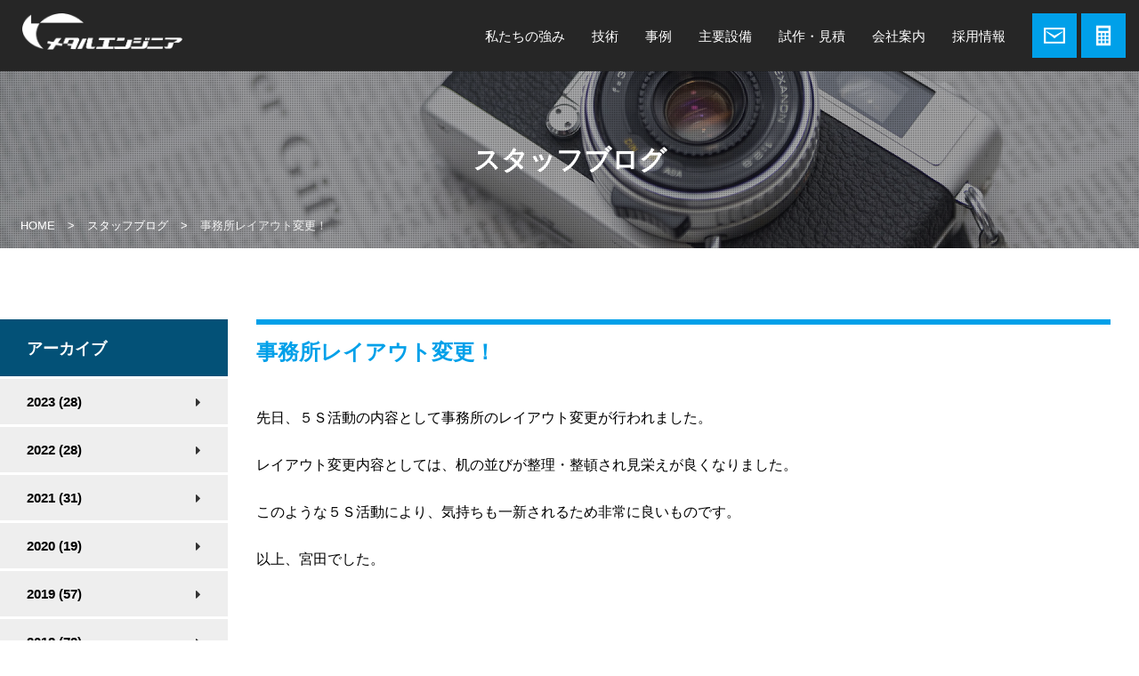

--- FILE ---
content_type: text/html; charset=UTF-8
request_url: http://www.metal-engineer.co.jp/blog/4666/
body_size: 5945
content:
<!doctype html>
<html lang="ja">
<head>
  <meta charset="UTF-8" />
  <meta name="viewport" content="width=device-width, initial-scale=1" />

    <meta name="description" content="先日、５Ｓ活動の内容として事務所のレイアウト変更が行われました。 レイアウト変更内容としては、机の並びが整理・整頓され見栄えが良くなりました。 このような５Ｓ活動により、気持ちも一新されるため非常に良">
   
 		<meta property="og:title" content="事務所レイアウト変更！ | メタルエンジニア">
		<meta property="og:type" content="website">
	  <meta property="og:url" content="http://www.metal-engineer.co.jp/blog/4666/">
	<!-- 	<meta property="og:image" content="http://www.metal-engineer.co.jp/wp/wp-content/themes/metal/images/ogp.png"> -->
	<meta property="og:description" content="切断加工から曲げ加工、溶接、プレス加工、そして金型の設計製作と、板金加工の5大要素を自社にて行うことができます。さらに、ドイツ製レーザーパンチ複合機を駆使し、ステンレス板、スチール板、アルミ板などのクリーンカットも実現。 多彩な加工技術を用いて、お客様にご満足いただけるよう努めております。">
	<meta property="og:site_name" content="メタルエンジニア">
	 
  <!-- Global site tag (gtag.js) - Google Analytics -->
  <script async src="https://www.googletagmanager.com/gtag/js?id=G-T4EJRYZNY2"></script>
  <script>
    window.dataLayer = window.dataLayer || [];
    function gtag(){dataLayer.push(arguments);}
    gtag('js', new Date());
    gtag('config', 'G-T4EJRYZNY2');
  </script>

  <script async src="https://www.googletagmanager.com/gtag/js?id=UA-27596761-1"></script>
  <script>
    window.dataLayer = window.dataLayer || [];
    function gtag(){dataLayer.push(arguments);}
    gtag('js', new Date());
    gtag('config', 'UA-27596761-1');
    gtag('config', 'AW-10826150769');
  </script>
    <script id="_bownow_ts">
  var _bownow_ts = document.createElement('script');
  _bownow_ts.charset = 'utf-8';
  _bownow_ts.src = 'https://contents.bownow.jp/js/UTC_3228d30849e3ab1840da/trace.js';
  document.getElementsByTagName('head')[0].appendChild(_bownow_ts);
  </script>
  <link rel="shortcut icon" href="http://www.metal-engineer.co.jp/wp/wp-content/themes/metal/favicon.ico" />
  <link rel="profile" href="https://gmpg.org/xfn/11" />
  
  <title>事務所レイアウト変更！ &#8211; メタルエンジニア</title>
<meta name='robots' content='max-image-preview:large' />
	<style>img:is([sizes="auto" i], [sizes^="auto," i]) { contain-intrinsic-size: 3000px 1500px }</style>
	<style id='classic-theme-styles-inline-css' type='text/css'>
/*! This file is auto-generated */
.wp-block-button__link{color:#fff;background-color:#32373c;border-radius:9999px;box-shadow:none;text-decoration:none;padding:calc(.667em + 2px) calc(1.333em + 2px);font-size:1.125em}.wp-block-file__button{background:#32373c;color:#fff;text-decoration:none}
</style>
<style id='global-styles-inline-css' type='text/css'>
:root{--wp--preset--aspect-ratio--square: 1;--wp--preset--aspect-ratio--4-3: 4/3;--wp--preset--aspect-ratio--3-4: 3/4;--wp--preset--aspect-ratio--3-2: 3/2;--wp--preset--aspect-ratio--2-3: 2/3;--wp--preset--aspect-ratio--16-9: 16/9;--wp--preset--aspect-ratio--9-16: 9/16;--wp--preset--color--black: #000000;--wp--preset--color--cyan-bluish-gray: #abb8c3;--wp--preset--color--white: #ffffff;--wp--preset--color--pale-pink: #f78da7;--wp--preset--color--vivid-red: #cf2e2e;--wp--preset--color--luminous-vivid-orange: #ff6900;--wp--preset--color--luminous-vivid-amber: #fcb900;--wp--preset--color--light-green-cyan: #7bdcb5;--wp--preset--color--vivid-green-cyan: #00d084;--wp--preset--color--pale-cyan-blue: #8ed1fc;--wp--preset--color--vivid-cyan-blue: #0693e3;--wp--preset--color--vivid-purple: #9b51e0;--wp--preset--gradient--vivid-cyan-blue-to-vivid-purple: linear-gradient(135deg,rgba(6,147,227,1) 0%,rgb(155,81,224) 100%);--wp--preset--gradient--light-green-cyan-to-vivid-green-cyan: linear-gradient(135deg,rgb(122,220,180) 0%,rgb(0,208,130) 100%);--wp--preset--gradient--luminous-vivid-amber-to-luminous-vivid-orange: linear-gradient(135deg,rgba(252,185,0,1) 0%,rgba(255,105,0,1) 100%);--wp--preset--gradient--luminous-vivid-orange-to-vivid-red: linear-gradient(135deg,rgba(255,105,0,1) 0%,rgb(207,46,46) 100%);--wp--preset--gradient--very-light-gray-to-cyan-bluish-gray: linear-gradient(135deg,rgb(238,238,238) 0%,rgb(169,184,195) 100%);--wp--preset--gradient--cool-to-warm-spectrum: linear-gradient(135deg,rgb(74,234,220) 0%,rgb(151,120,209) 20%,rgb(207,42,186) 40%,rgb(238,44,130) 60%,rgb(251,105,98) 80%,rgb(254,248,76) 100%);--wp--preset--gradient--blush-light-purple: linear-gradient(135deg,rgb(255,206,236) 0%,rgb(152,150,240) 100%);--wp--preset--gradient--blush-bordeaux: linear-gradient(135deg,rgb(254,205,165) 0%,rgb(254,45,45) 50%,rgb(107,0,62) 100%);--wp--preset--gradient--luminous-dusk: linear-gradient(135deg,rgb(255,203,112) 0%,rgb(199,81,192) 50%,rgb(65,88,208) 100%);--wp--preset--gradient--pale-ocean: linear-gradient(135deg,rgb(255,245,203) 0%,rgb(182,227,212) 50%,rgb(51,167,181) 100%);--wp--preset--gradient--electric-grass: linear-gradient(135deg,rgb(202,248,128) 0%,rgb(113,206,126) 100%);--wp--preset--gradient--midnight: linear-gradient(135deg,rgb(2,3,129) 0%,rgb(40,116,252) 100%);--wp--preset--font-size--small: 13px;--wp--preset--font-size--medium: 20px;--wp--preset--font-size--large: 36px;--wp--preset--font-size--x-large: 42px;--wp--preset--spacing--20: 0.44rem;--wp--preset--spacing--30: 0.67rem;--wp--preset--spacing--40: 1rem;--wp--preset--spacing--50: 1.5rem;--wp--preset--spacing--60: 2.25rem;--wp--preset--spacing--70: 3.38rem;--wp--preset--spacing--80: 5.06rem;--wp--preset--shadow--natural: 6px 6px 9px rgba(0, 0, 0, 0.2);--wp--preset--shadow--deep: 12px 12px 50px rgba(0, 0, 0, 0.4);--wp--preset--shadow--sharp: 6px 6px 0px rgba(0, 0, 0, 0.2);--wp--preset--shadow--outlined: 6px 6px 0px -3px rgba(255, 255, 255, 1), 6px 6px rgba(0, 0, 0, 1);--wp--preset--shadow--crisp: 6px 6px 0px rgba(0, 0, 0, 1);}:where(.is-layout-flex){gap: 0.5em;}:where(.is-layout-grid){gap: 0.5em;}body .is-layout-flex{display: flex;}.is-layout-flex{flex-wrap: wrap;align-items: center;}.is-layout-flex > :is(*, div){margin: 0;}body .is-layout-grid{display: grid;}.is-layout-grid > :is(*, div){margin: 0;}:where(.wp-block-columns.is-layout-flex){gap: 2em;}:where(.wp-block-columns.is-layout-grid){gap: 2em;}:where(.wp-block-post-template.is-layout-flex){gap: 1.25em;}:where(.wp-block-post-template.is-layout-grid){gap: 1.25em;}.has-black-color{color: var(--wp--preset--color--black) !important;}.has-cyan-bluish-gray-color{color: var(--wp--preset--color--cyan-bluish-gray) !important;}.has-white-color{color: var(--wp--preset--color--white) !important;}.has-pale-pink-color{color: var(--wp--preset--color--pale-pink) !important;}.has-vivid-red-color{color: var(--wp--preset--color--vivid-red) !important;}.has-luminous-vivid-orange-color{color: var(--wp--preset--color--luminous-vivid-orange) !important;}.has-luminous-vivid-amber-color{color: var(--wp--preset--color--luminous-vivid-amber) !important;}.has-light-green-cyan-color{color: var(--wp--preset--color--light-green-cyan) !important;}.has-vivid-green-cyan-color{color: var(--wp--preset--color--vivid-green-cyan) !important;}.has-pale-cyan-blue-color{color: var(--wp--preset--color--pale-cyan-blue) !important;}.has-vivid-cyan-blue-color{color: var(--wp--preset--color--vivid-cyan-blue) !important;}.has-vivid-purple-color{color: var(--wp--preset--color--vivid-purple) !important;}.has-black-background-color{background-color: var(--wp--preset--color--black) !important;}.has-cyan-bluish-gray-background-color{background-color: var(--wp--preset--color--cyan-bluish-gray) !important;}.has-white-background-color{background-color: var(--wp--preset--color--white) !important;}.has-pale-pink-background-color{background-color: var(--wp--preset--color--pale-pink) !important;}.has-vivid-red-background-color{background-color: var(--wp--preset--color--vivid-red) !important;}.has-luminous-vivid-orange-background-color{background-color: var(--wp--preset--color--luminous-vivid-orange) !important;}.has-luminous-vivid-amber-background-color{background-color: var(--wp--preset--color--luminous-vivid-amber) !important;}.has-light-green-cyan-background-color{background-color: var(--wp--preset--color--light-green-cyan) !important;}.has-vivid-green-cyan-background-color{background-color: var(--wp--preset--color--vivid-green-cyan) !important;}.has-pale-cyan-blue-background-color{background-color: var(--wp--preset--color--pale-cyan-blue) !important;}.has-vivid-cyan-blue-background-color{background-color: var(--wp--preset--color--vivid-cyan-blue) !important;}.has-vivid-purple-background-color{background-color: var(--wp--preset--color--vivid-purple) !important;}.has-black-border-color{border-color: var(--wp--preset--color--black) !important;}.has-cyan-bluish-gray-border-color{border-color: var(--wp--preset--color--cyan-bluish-gray) !important;}.has-white-border-color{border-color: var(--wp--preset--color--white) !important;}.has-pale-pink-border-color{border-color: var(--wp--preset--color--pale-pink) !important;}.has-vivid-red-border-color{border-color: var(--wp--preset--color--vivid-red) !important;}.has-luminous-vivid-orange-border-color{border-color: var(--wp--preset--color--luminous-vivid-orange) !important;}.has-luminous-vivid-amber-border-color{border-color: var(--wp--preset--color--luminous-vivid-amber) !important;}.has-light-green-cyan-border-color{border-color: var(--wp--preset--color--light-green-cyan) !important;}.has-vivid-green-cyan-border-color{border-color: var(--wp--preset--color--vivid-green-cyan) !important;}.has-pale-cyan-blue-border-color{border-color: var(--wp--preset--color--pale-cyan-blue) !important;}.has-vivid-cyan-blue-border-color{border-color: var(--wp--preset--color--vivid-cyan-blue) !important;}.has-vivid-purple-border-color{border-color: var(--wp--preset--color--vivid-purple) !important;}.has-vivid-cyan-blue-to-vivid-purple-gradient-background{background: var(--wp--preset--gradient--vivid-cyan-blue-to-vivid-purple) !important;}.has-light-green-cyan-to-vivid-green-cyan-gradient-background{background: var(--wp--preset--gradient--light-green-cyan-to-vivid-green-cyan) !important;}.has-luminous-vivid-amber-to-luminous-vivid-orange-gradient-background{background: var(--wp--preset--gradient--luminous-vivid-amber-to-luminous-vivid-orange) !important;}.has-luminous-vivid-orange-to-vivid-red-gradient-background{background: var(--wp--preset--gradient--luminous-vivid-orange-to-vivid-red) !important;}.has-very-light-gray-to-cyan-bluish-gray-gradient-background{background: var(--wp--preset--gradient--very-light-gray-to-cyan-bluish-gray) !important;}.has-cool-to-warm-spectrum-gradient-background{background: var(--wp--preset--gradient--cool-to-warm-spectrum) !important;}.has-blush-light-purple-gradient-background{background: var(--wp--preset--gradient--blush-light-purple) !important;}.has-blush-bordeaux-gradient-background{background: var(--wp--preset--gradient--blush-bordeaux) !important;}.has-luminous-dusk-gradient-background{background: var(--wp--preset--gradient--luminous-dusk) !important;}.has-pale-ocean-gradient-background{background: var(--wp--preset--gradient--pale-ocean) !important;}.has-electric-grass-gradient-background{background: var(--wp--preset--gradient--electric-grass) !important;}.has-midnight-gradient-background{background: var(--wp--preset--gradient--midnight) !important;}.has-small-font-size{font-size: var(--wp--preset--font-size--small) !important;}.has-medium-font-size{font-size: var(--wp--preset--font-size--medium) !important;}.has-large-font-size{font-size: var(--wp--preset--font-size--large) !important;}.has-x-large-font-size{font-size: var(--wp--preset--font-size--x-large) !important;}
:where(.wp-block-post-template.is-layout-flex){gap: 1.25em;}:where(.wp-block-post-template.is-layout-grid){gap: 1.25em;}
:where(.wp-block-columns.is-layout-flex){gap: 2em;}:where(.wp-block-columns.is-layout-grid){gap: 2em;}
:root :where(.wp-block-pullquote){font-size: 1.5em;line-height: 1.6;}
</style>
<link rel='stylesheet' id='fontawesome5-css' href='https://use.fontawesome.com/releases/v5.6.3/css/all.css?ver=5.6.3' type='text/css' media='all' />
<link rel='stylesheet' id='googlefonts-css' href='https://fonts.googleapis.com/css?family=Noto+Sans+JP%3A100%2C300%2C400%2C500%2C700%2C900&#038;subset=japanese&#038;ver=6.8.3' type='text/css' media='all' />
<link rel='stylesheet' id='slick-css' href='https://cdnjs.cloudflare.com/ajax/libs/slick-carousel/1.9.0/slick.css?ver=1.9.0' type='text/css' media='all' />
<link rel='stylesheet' id='slick-theme-css' href='https://cdnjs.cloudflare.com/ajax/libs/slick-carousel/1.9.0/slick-theme.min.css?ver=1.9.0' type='text/css' media='all' />
<link rel='stylesheet' id='pure-css-css' href='https://cdn.jsdelivr.net/npm/purecss@3.0.0/build/pure-min.css?ver=3.0.0' type='text/css' media='all' />
<link rel='stylesheet' id='pure-grids-css-css' href='https://cdn.jsdelivr.net/npm/purecss@3.0.0/build/grids-responsive-min.css?ver=3.0.0' type='text/css' media='all' />
<link rel='stylesheet' id='np-css' href='http://www.metal-engineer.co.jp/wp/wp-content/themes/metal/style.css?ver=2025050272013' type='text/css' media='all' />
<link rel='stylesheet' id='slb_core-css' href='http://www.metal-engineer.co.jp/wp/wp-content/plugins/simple-lightbox/client/css/app.css?ver=2.9.4' type='text/css' media='all' />
<link rel='stylesheet' id='wp-pagenavi-css' href='http://www.metal-engineer.co.jp/wp/wp-content/plugins/wp-pagenavi/pagenavi-css.css?ver=2.70' type='text/css' media='all' />
<script type="text/javascript" src="https://code.jquery.com/jquery-1.12.4.min.js?ver=20190507" id="jquery-js"></script>

  </head>

<body class="wp-singular post-template-default single single-post postid-4666 single-format-standard wp-theme-metal chrome">

<div id="page" class="site">
  <header class="site-header">
    <div id="menu" class="custom-wrapper pure-g">
      <div class="pure-u-1 pure-u-md-1-5">
        <div class="main-navigation pure-menu pure-menu-horizontal">
          			      <p class="site-title">
							<a href="http://www.metal-engineer.co.jp"><img class="site-logo" src="http://www.metal-engineer.co.jp/wp/wp-content/themes/metal/images/hd-logo.png" alt="メタルエンジニア" /></a>
			      </p>
		                <a href="" class="custom-toggle" id="toggle">
            <s class="bar"></s>
            <s class="bar"></s>
            <s class="bar"></s>
          </a>
        </div>
      </div><!-- /.pure-u -->
      <div class="pure-u-1 pure-u-md-4-5">
        <nav class="pure-menu pure-menu-horizontal custom-can-transform">
					<ul class="main-menu pure-menu-list">
						<li class="nv-strength pure-menu-item">
						  <a href="http://www.metal-engineer.co.jp/strength/" class="pure-menu-link">私たちの強み</a>
						</li>
						<li class="nv-technical pure-menu-item">
						  <a href="http://www.metal-engineer.co.jp/technical/" class="pure-menu-link">技術</a>
						</li>
						<li class="nv-product pure-menu-item">
						  <a href="http://www.metal-engineer.co.jp/product/" class="pure-menu-link">事例</a>
						</li>
						<li class="nv-equipment pure-menu-item">
						  <a href="http://www.metal-engineer.co.jp/equipment/" class="pure-menu-link">主要設備</a>
						</li>
						<li class="nv-equipment pure-menu-item">
						  <a href="http://www.metal-engineer.co.jp/prototype/" class="pure-menu-link">試作・見積</a>
						</li>
						<li class="nv-about pure-menu-item">
						  <a href="http://www.metal-engineer.co.jp/about/" class="pure-menu-link">会社案内</a>
						</li>
						<li class="nv-recruit pure-menu-item">
						  <a href="http://www.metal-engineer.co.jp/recruit/" class="pure-menu-link">採用情報</a>
						</li>
						<li class="nv-contact pure-menu-item">
						  <a href="http://www.metal-engineer.co.jp/contact/" class="pure-menu-link"><img src="http://www.metal-engineer.co.jp/wp/wp-content/themes/metal/images/btn-contact.png" alt="お問い合わせ" /><span class="for-tb">お問い合わせ</span></a>
						</li>
						<li class="nv-estimate pure-menu-item">
						  <a href="http://www.metal-engineer.co.jp/estimate/" class="pure-menu-link"><img src="http://www.metal-engineer.co.jp/wp/wp-content/themes/metal/images/btn-estimate.png" alt="お見積り" /><span class="for-tb">お見積り</span></a>
						</li>
					</ul>
        </nav>
      </div><!-- /.pure-u -->
    </div><!-- /.pure-g -->
  </header><!-- /.site-header -->

  
  <div id="content" class="site-content">
        <section id="primary">
      <main id="main">
        
							<article id="post-4666" class="post-4666 post type-post status-publish format-standard hentry category-blog">
				  <header class="entry-header">
										    <h1 class="entry-title" style="background: url('http://www.metal-engineer.co.jp/wp/wp-content/themes/metal/images/bg-news.jpg');"><div class="entry-title-inner">スタッフブログ</div></h1>
										    <div class="breadcrumbs">
				      <!-- Breadcrumb NavXT 7.4.1 -->
<span property="itemListElement" typeof="ListItem"><a property="item" typeof="WebPage" title="Go to メタルエンジニア." href="http://www.metal-engineer.co.jp" class="home" ><span property="name">HOME</span></a><meta property="position" content="1"></span> &gt; <span property="itemListElement" typeof="ListItem"><a property="item" typeof="WebPage" title="Go to the スタッフブログ category archives." href="http://www.metal-engineer.co.jp/category/blog/" class="taxonomy category" ><span property="name">スタッフブログ</span></a><meta property="position" content="2"></span> &gt; <span property="itemListElement" typeof="ListItem"><span property="name" class="post post-post current-item">事務所レイアウト変更！</span><meta property="url" content="http://www.metal-engineer.co.jp/blog/4666/"><meta property="position" content="3"></span>				    </div><!-- /.breadcrumbs -->
				  </header><!-- /.entry-header -->
			    <div id="main-container" class="pure-g">
				    <aside id="secondary" class="side-area pure-u-1 pure-u-md-1-5">
	<h2>アーカイブ</h2>
	<ul>
	  <li><a href='http://www.metal-engineer.co.jp/date/2023/'>2023&nbsp;(28)</a></li><li><a href='http://www.metal-engineer.co.jp/date/2022/'>2022&nbsp;(28)</a></li><li><a href='http://www.metal-engineer.co.jp/date/2021/'>2021&nbsp;(31)</a></li><li><a href='http://www.metal-engineer.co.jp/date/2020/'>2020&nbsp;(19)</a></li><li><a href='http://www.metal-engineer.co.jp/date/2019/'>2019&nbsp;(57)</a></li><li><a href='http://www.metal-engineer.co.jp/date/2018/'>2018&nbsp;(72)</a></li><li><a href='http://www.metal-engineer.co.jp/date/2017/'>2017&nbsp;(114)</a></li><li><a href='http://www.metal-engineer.co.jp/date/2016/'>2016&nbsp;(97)</a></li><li><a href='http://www.metal-engineer.co.jp/date/2015/'>2015&nbsp;(93)</a></li><li><a href='http://www.metal-engineer.co.jp/date/2014/'>2014&nbsp;(86)</a></li><li><a href='http://www.metal-engineer.co.jp/date/2013/'>2013&nbsp;(96)</a></li><li><a href='http://www.metal-engineer.co.jp/date/2012/'>2012&nbsp;(69)</a></li><li><a href='http://www.metal-engineer.co.jp/date/2011/'>2011&nbsp;(7)</a></li>	</ul>
</aside><!-- #secondary -->
			      <div class="content-area pure-u-1 pure-u-md-4-5 site-main">
	    
<article id="post-4666" class="post-4666 post type-post status-publish format-standard hentry category-blog">
  <div class="entry-content">
    <h2 class="single-h2 mt0">事務所レイアウト変更！</h2>
    

<p>先日、５Ｓ活動の内容として事務所のレイアウト変更が行われました。</p>
<p>レイアウト変更内容としては、机の並びが整理・整頓され見栄えが良くなりました。</p>
<p>このような５Ｓ活動により、気持ちも一新されるため非常に良いものです。</p>
<p>以上、宮田でした。</p>  </div><!-- .entry-content -->
  <footer class="entry-footer">
    <div class="pagination">
      <span class="ft-page-prev"><a href="http://www.metal-engineer.co.jp/blog/4663/" rel="prev">前の記事</a></span>
      <span class="ft-page-time">2017.10.23</span>
      <span class="ft-page-next"><a href="http://www.metal-engineer.co.jp/blog/4672/" rel="next">次の記事</a></span>
    </div><!-- /.pagination -->
  </footer><!-- .entry-footer -->
</article>

								  </div><!-- /.content-area -->
				  </div><!-- /.main-container -->
				</article>
	    
    	    </main><!-- .#primary -->
    </section><!-- #main -->
      </div><!-- #content -->
 
  <footer class="site-footer">
    <div class="ft-pagetop"><img src="http://www.metal-engineer.co.jp/wp/wp-content/themes/metal/images/pagetop.png" alt="ページトップへ" /></div><!-- /.pagetop -->
    <div class="ft-menu">
	    <nav class="pure-menu pure-menu-horizontal">
				<ul class="main-menu pure-menu-list">
					<li class="nv-strength pure-menu-item">
					  <a href="http://www.metal-engineer.co.jp/strength/" class="pure-menu-link">私たちの強み</a>
					</li>
					<li class="nv-technical pure-menu-item">
					  <a href="http://www.metal-engineer.co.jp/technical/" class="pure-menu-link">技術</a>
					</li>
					<li class="nv-product pure-menu-item">
					  <a href="http://www.metal-engineer.co.jp/product/" class="pure-menu-link">事例</a>
					</li>
					<li class="nv-equipment pure-menu-item">
					  <a href="http://www.metal-engineer.co.jp/equipment/" class="pure-menu-link">主要設備</a>
					</li>
					<li class="nv-about pure-menu-item">
					  <a href="http://www.metal-engineer.co.jp/about/" class="pure-menu-link">会社案内</a>
					</li>
					<li class="nv-recruit pure-menu-item">
					  <a href="http://www.metal-engineer.co.jp/recruit/" class="pure-menu-link">採用情報</a>
					</li>
				</ul>
	    </nav>
    </div><!-- /.ft-menu -->
    <div class="ft-logo"><a href="http://www.metal-engineer.co.jp"><img src="http://www.metal-engineer.co.jp/wp/wp-content/themes/metal/images/ft-logo.png" alt="" /></a></div><!-- /.ft-logo -->
    <p class="">〒924-0066　石川県白山市上小川町800-11<br>
	    TEL：076-214-7211（代） FAX：076-214-7212</p>
    <div class="site-info">
      <p class="copyright">COPYRIGHT (C) 2019 METAL ENGINEER CO., LTD ALL RIGHTS RESERVED.</p>
    </div><!-- .site-info -->
  </footer><!-- .site-footer -->

</div><!-- #page -->
<script type="speculationrules">
{"prefetch":[{"source":"document","where":{"and":[{"href_matches":"\/*"},{"not":{"href_matches":["\/wp\/wp-*.php","\/wp\/wp-admin\/*","\/wp\/wp-content\/uploads\/*","\/wp\/wp-content\/*","\/wp\/wp-content\/plugins\/*","\/wp\/wp-content\/themes\/metal\/*","\/*\\?(.+)"]}},{"not":{"selector_matches":"a[rel~=\"nofollow\"]"}},{"not":{"selector_matches":".no-prefetch, .no-prefetch a"}}]},"eagerness":"conservative"}]}
</script>
<script type="text/javascript" src="https://cdnjs.cloudflare.com/ajax/libs/slick-carousel/1.9.0/slick.min.js?ver=1.9.0" id="slick-js"></script>
<script type="text/javascript" src="http://www.metal-engineer.co.jp/wp/wp-content/themes/metal/js/delighters.js?ver=20190507" id="delighters-js"></script>
<script type="text/javascript" src="https://cdnjs.cloudflare.com/ajax/libs/object-fit-images/3.2.4/ofi.min.js?ver=3.2.4" id="object-fit-images-js"></script>
<script type="text/javascript" src="http://www.metal-engineer.co.jp/wp/wp-content/themes/metal/js/np.js?ver=20190507" id="np-js"></script>
<script type="text/javascript" id="slb_context">/* <![CDATA[ */if ( !!window.jQuery ) {(function($){$(document).ready(function(){if ( !!window.SLB ) { {$.extend(SLB, {"context":["public","user_guest"]});} }})})(jQuery);}/* ]]> */</script>

<script>

	
  jQuery(function() {
    //object-fit IE対応
    objectFitImages('img.ofi-contain, img.ofi-cover, .childs a img, .page-template-tp_member .entry-content .pure-g img');
  });
  
</script>
</body>
</html>


--- FILE ---
content_type: text/css
request_url: http://www.metal-engineer.co.jp/wp/wp-content/themes/metal/style.css?ver=2025050272013
body_size: 11001
content:
@charset "UTF-8";
/*
Theme Name: 株式会社メタルエンジニア
Theme URI: http://www.metal-engineer.co.jp/
Author: 能登印刷株式会社
Author URI: https://www.notoinsatu.co.jp/
Description: 株式会社メタルエンジニア
*/
/*--------------------------------------------------------------
設定
--------------------------------------------------------------*/
/*--------------------------------------------------------------
normalize
--------------------------------------------------------------*/
@import url("https://cdnjs.cloudflare.com/ajax/libs/normalize/8.0.1/normalize.css");
/*--------------------------------------------------------------
mixins
--------------------------------------------------------------*/
.forpc { display: block !important; }
@media screen and (max-width: 600px) { .forpc { display: none !important; } }

.formb { display: none !important; }
@media screen and (max-width: 600px) { .formb { display: block !important; } }

.innerbox { max-width: 960px; margin: 0 auto; padding: 0; }

.list-none { margin: 0; padding: 0 !important; list-style: none; }

/*--------------------------------------------------------------
共通
--------------------------------------------------------------*/
/* Links
----------------------------------------------------------------- */
nav a::before, nav a::after, .entry-content a::before, .entry-content a::after, .side-nav a::before, .side-nav a::after, .ft-sitemap a::before, .ft-sitemap a::after { padding: 0 5px; display: inline-block; vertical-align: middle; color: #00a0e9; text-decoration: none !important; font-family: "Font Awesome 5 Free"; font-weight: 900; }

.ft-sitemap a::before, .ft-sitemap a::after { vertical-align: top; }

.site-link[target="_blank"]:after, .entry-content a[target="_blank"]:after, .side-nav a[target="_blank"]:after, .ft-sitemap a[target="_blank"]:after { content: '\f35d'; }

.file-link[href$=".pdf"]:after, .file-link[href*=".pdf#page="]:after, .entry-content a[href$=".pdf"]:after, .entry-content a[href*=".pdf#page="]:after, .side-nav a[href$=".pdf"]:after, .side-nav a[href*=".pdf#page="]:after, .ft-sitemap a[href$=".pdf"]:after, .ft-sitemap a[href*=".pdf#page="]:after { content: '\f1c1'; }
.file-link[href$=".doc"]:after, .file-link[href$=".docx"]:after, .entry-content a[href$=".doc"]:after, .entry-content a[href$=".docx"]:after, .side-nav a[href$=".doc"]:after, .side-nav a[href$=".docx"]:after, .ft-sitemap a[href$=".doc"]:after, .ft-sitemap a[href$=".docx"]:after { content: '\f1c2'; }
.file-link[href$=".xls"]:after, .file-link[href$=".xlsx"]:after, .entry-content a[href$=".xls"]:after, .entry-content a[href$=".xlsx"]:after, .side-nav a[href$=".xls"]:after, .side-nav a[href$=".xlsx"]:after, .ft-sitemap a[href$=".xls"]:after, .ft-sitemap a[href$=".xlsx"]:after { content: '\f1c3'; }

.entry-content a[href^="mailto:"]:before { content: '\f0e0'; }

.entry-content a[href^="tel:"]:before { content: ''; }

.page-link:after, .site-in:after { content: '\f101'; }

/* アイコンなし / 画像リンク */
.post-list a:after, .imagelink:after { content: "" !important; padding: 0 !important; }

/* Childs
----------------------------------------------------------------- */
.childs .pure-g { margin: 0 -20px !important; }
.childs ul { margin: 0; padding: 0 !important; list-style: none; padding: 0 !important; }
.childs li { margin: 0 0 15px; padding: 0; }
.childs .c-page { padding: 0 20px 40px 20px !important; }
@media screen and (max-width: 767px) { .childs .c-page:last-child { padding: 0 20px !important; } }
.childs a { display: block; width: 100%; height: 100%; padding: 0; border: 0; text-decoration: none !important; }
.childs a:hover { opacity: 0.7; -webkit-transition: .2s ease-in; transition: .2s ease-in; }
.childs a::before, .childs a::after { padding: 0 5px; display: inline-block; vertical-align: middle; color: #00a0e9; text-decoration: none !important; font-family: "Font Awesome 5 Free"; font-weight: 900; }
.childs a::before, .childs a::after { display: none !important; }
.childs a i { margin: 0 0 0 5px; color: #00a0e9; }
.childs a img { margin: 0; width: 100%; height: 220px; -o-object-fit: cover; object-fit: cover; font-family: "object-fit: cover"; }
.childs .child-bottom { font-weight: bold !important; text-align: center; }
@media screen and (max-width: 567px) { .childs .child-bottom { font-size: 1.5rem; } }

/*
.tobira { margin: 0 auto;
 .c-page { margin: 0 0 30px; width: 32%;
 a { text-decoration: none;
 &::after { display: none!important; } } }
 a { display: block;
 img { @include object-fit(); @include img-size(100%, 180px); } }
 strong { display: block; //margin: 0 0 10px; //padding: 10px 15px; padding: 5px 10px; font-size: 1.6rem; font-weight: 700; //border: 1px solid #ccc; }
 i { margin: 0 0 0 5px; color: $ci_color;
 &.fa-check-square { //margin: 0 10px 0 0!important; margin: 0 5px 0 0!important; color: $ci_color; } }
 ul { //@include nomark-list(); padding: 0 0 0 2.5em!important;
 li { color: $ci_color; }
 a { text-decoration: underline; } }
 @include mobile(480px) { .c-page { margin: 0 0 20px; }
 strong { padding: 15px 0; } ul { padding: 0; li { line-height: 1.3; margin: 0 0 5px; } } }
}
*/
/* Lists / Icon
----------------------------------------------------------------- */
/* Unordered List */
ul.iconlist { list-style: none outside; padding: 0 0 0 20px; }
ul.iconlist > li { position: relative; }
ul.iconlist > li:after { display: block; position: absolute; top: 4px; left: -20px; font-size: 1.5rem; line-height: 1; font-family: "Font Awesome 5 Free"; font-weight: 900; }
ul.iconlist > li ul > li:after { content: none !important; }

table ul.iconlist > li:after { top: 6px !important; font-size: 1.3rem !important; }

.caution { padding: 0 0 0 36px !important; }
.caution > li:after { content: '（注）'; top: 6px !important; left: -42px !important; }

.kome > li:after { top: 6px !important; content: '※'; }

.check > li:after { content: '\f058'; color: #00a0e9; }

.square > li { margin: 0 0 3px; }
.square > li::after { content: '\f0c8'; color: #00a0e9; }

.circle > li { margin-bottom: 10px; }
.circle > li:after { content: '\f111'; color: #00a0e9; }

.circle-o > li:after { content: '\f111'; color: #00a0e9; font-weight: 300 !important; }

.circle-r > li:after { content: '\f138'; color: #00a0e9; }

.exclamation > li { font-weight: bold; }
.exclamation > li:after { content: '\f06a'; color: #f00; }
.exclamation > li a { color: #141412; text-decoration: underline; }

.anchor { padding: 0 0 0 30px !important; }
.anchor > li { display: inline-block; vertical-align: top; margin-right: 3em; }
.anchor > li:after { content: '\f107'; color: #00a0e9; font-weight: 900; }

ul.mokuji { margin: 0; padding: 0 !important; list-style: none; }
ul.mokuji > li { overflow: hidden; border-bottom: 1px dotted #ccc; padding-bottom: 3px; margin-bottom: 3px; }
ul.mokuji > li:last-child { border-bottom: 0; padding-bottom: 0; margin-bottom: 0; }
ul.mokuji > li span { display: inline-block; float: right; }

/* Ordered List */
ol.brackets { margin: 0; padding: 0 !important; list-style: none; }
ol.brackets > li { text-indent: -2.5em; padding-left: 2.5em; }
ol.brackets > li a::after { padding-left: 3em !important; }
ol.brackets > li ul, ol.brackets > li ol, ol.brackets > li dl { text-indent: 0; }

ol.square { margin: 0; padding: 0 !important; list-style: none; counter-reset: number; }
ol.square > li { position: relative; margin-bottom: 12px; padding-left: 2em; }
ol.square > li:before { counter-increment: number; content: counter(number); color: #fff; position: absolute; left: 0; width: 24px; height: 24px; line-height: 24px; text-align: center; }

ol.lower-alpha { list-style-type: lower-alpha; }

ol.upper-alpha { list-style-type: upper-alpha; }

/* Definition list */
.descript3 dt { width: 3.5em; }
.descript3 dd { padding-left: 5em; }

.descript4 dt { width: 4.5em; }
.descript4 dd { padding-left: 6em; }

.descript5 dt { width: 5.5em; }
.descript5 dd { padding-left: 7em; }

.descript6 dt { width: 6.5em; }
.descript6 dd { padding-left: 8em; }

.descript7 dt { width: 7.5em; }
.descript7 dd { padding-left: 9em; }

.descript8 dt { width: 8.5em; }
.descript8 dd { padding-left: 10em; }

.descript9 dt { width: 9.5em; }
.descript9 dd { padding-left: 11em; }

.descript10 dt { width: 10.5em; }
.descript10 dd { padding-left: 12em; }

.descript11 dt { width: 11.5em; }
.descript11 dd { padding-left: 13em; }

.descript12 dt { width: 12.5em; }
.descript12 dd { padding-left: 14em; }

.descript13 dt { width: 13.5em; }
.descript13 dd { padding-left: 15em; }

.descript14 dt { width: 14.5em; }
.descript14 dd { padding-left: 16em; }

.descript15 dt { width: 15.5em; }
.descript15 dd { padding-left: 17em; }

.descript16 dt { width: 16.5em; }
.descript16 dd { padding-left: 18em; }

.descript17 dt { width: 17.5em; }
.descript17 dd { padding-left: 19em; }

.descript18 dt { width: 18.5em; }
.descript18 dd { padding-left: 20em; }

.descript19 dt { width: 19.5em; }
.descript19 dd { padding-left: 21em; }

.descript20 dt { width: 20.5em; }
.descript20 dd { padding-left: 22em; }

.descript23 dt { width: 23.5em; }
.descript23 dd { padding-left: 25em; }

.descript25 dt { width: 25.5em; }
.descript25 dd { padding-left: 27em; }

.descript40 dt { width: 40.5em; }
.descript40 dd { padding-left: 42em; }

.descript3, .descript4, .descript5, .descript6, .descript7, .descript8, .descript9, .descript10, .descript11, .descript12, .descript13, .descript14, .descript15, .descript16, .descript17, .descript19, .descript20, .descript23, .descript25, .descript40 { overflow: hidden; }
.descript3 dt, .descript4 dt, .descript5 dt, .descript6 dt, .descript7 dt, .descript8 dt, .descript9 dt, .descript10 dt, .descript11 dt, .descript12 dt, .descript13 dt, .descript14 dt, .descript15 dt, .descript16 dt, .descript17 dt, .descript19 dt, .descript20 dt, .descript23 dt, .descript25 dt, .descript40 dt { font-weight: 600; }
.descript3 dd, .descript4 dd, .descript5 dd, .descript6 dd, .descript7 dd, .descript8 dd, .descript9 dd, .descript10 dd, .descript11 dd, .descript12 dd, .descript13 dd, .descript14 dd, .descript15 dd, .descript16 dd, .descript17 dd, .descript19 dd, .descript20 dd, .descript23 dd, .descript25 dd, .descript40 dd { margin: 0 0 .5em; }
@media screen and (max-width: 960px) { .descript3 dt, .descript4 dt, .descript5 dt, .descript6 dt, .descript7 dt, .descript8 dt, .descript9 dt, .descript10 dt, .descript11 dt, .descript12 dt, .descript13 dt, .descript14 dt, .descript15 dt, .descript16 dt, .descript17 dt, .descript19 dt, .descript20 dt, .descript23 dt, .descript25 dt, .descript40 dt { width: 100%; }
  .descript3 dd, .descript4 dd, .descript5 dd, .descript6 dd, .descript7 dd, .descript8 dd, .descript9 dd, .descript10 dd, .descript11 dd, .descript12 dd, .descript13 dd, .descript14 dd, .descript15 dd, .descript16 dd, .descript17 dd, .descript19 dd, .descript20 dd, .descript23 dd, .descript25 dd, .descript40 dd { overflow: hidden; width: 100%; padding-left: 0; }
  .descript3 dd:last-child, .descript4 dd:last-child, .descript5 dd:last-child, .descript6 dd:last-child, .descript7 dd:last-child, .descript8 dd:last-child, .descript9 dd:last-child, .descript10 dd:last-child, .descript11 dd:last-child, .descript12 dd:last-child, .descript13 dd:last-child, .descript14 dd:last-child, .descript15 dd:last-child, .descript16 dd:last-child, .descript17 dd:last-child, .descript19 dd:last-child, .descript20 dd:last-child, .descript23 dd:last-child, .descript25 dd:last-child, .descript40 dd:last-child { margin-bottom: 0 !important; }
  .descript3 dd ul, .descript3 dd ol, .descript4 dd ul, .descript4 dd ol, .descript5 dd ul, .descript5 dd ol, .descript6 dd ul, .descript6 dd ol, .descript7 dd ul, .descript7 dd ol, .descript8 dd ul, .descript8 dd ol, .descript9 dd ul, .descript9 dd ol, .descript10 dd ul, .descript10 dd ol, .descript11 dd ul, .descript11 dd ol, .descript12 dd ul, .descript12 dd ol, .descript13 dd ul, .descript13 dd ol, .descript14 dd ul, .descript14 dd ol, .descript15 dd ul, .descript15 dd ol, .descript16 dd ul, .descript16 dd ol, .descript17 dd ul, .descript17 dd ol, .descript19 dd ul, .descript19 dd ol, .descript20 dd ul, .descript20 dd ol, .descript23 dd ul, .descript23 dd ol, .descript25 dd ul, .descript25 dd ol, .descript40 dd ul, .descript40 dd ol { overflow: hidden; } }

/* 単体アイコン */
.icon::before, .icon::after { padding: 0 5px; display: inline-block; vertical-align: middle; color: #00a0e9; text-decoration: none !important; font-family: "Font Awesome 5 Free"; font-weight: 900; }
.icon.check::before { content: '\f058'; }
.icon.square::before { content: '\f0c8'; }
.icon.circle::before { content: '\f111'; }
.icon.circle-o::before { content: '\f111'; font-weight: 300 !important; }
.icon.circle-r::before { content: '\f138'; }
.icon.circle-l::before { content: '\f137'; }
.icon.anchor { padding: 0 !important; }
.icon.anchor::before { content: '\f107'; }

/* Frames
----------------------------------------------------------------- */
/* メモ */
.notes { margin: 1em 0; padding: 20px; background: #eee; font-size: 1.3rem; }
.notes .iconlist li::before, .notes .iconlist li::after { font-size: 1.3rem; }

.anchor-box { margin: 1em 0; padding: 15px; border: 3px solid #ddd; font-size: 1.3rem; background-color: rgba(255, 255, 255, 0.8); }
.anchor-box .iconlist li::before, .anchor-box .iconlist li::after { font-size: 1.3rem; }

/* 注目 */
.attention { margin: 1em 0; padding: 20px; border: 3px solid #d6002f; }

/* 説明 */
.explanation { margin: 0 0 1em; padding: 30px; border: 10px solid #eee; }

/* 説明（背景） */
.explain-bg { margin: 1em 0; padding: 20px; background: #ededed; }

.notes h2:first-child, .notes h3:first-child, .notes h4:first-child, .notes h5:first-child, .anchor-box h2:first-child, .anchor-box h3:first-child, .anchor-box h4:first-child, .anchor-box h5:first-child, .attention h2:first-child, .attention h3:first-child, .attention h4:first-child, .attention h5:first-child, .explanation h2:first-child, .explanation h3:first-child, .explanation h4:first-child, .explanation h5:first-child, .explain-bg h2:first-child, .explain-bg h3:first-child, .explain-bg h4:first-child, .explain-bg h5:first-child { margin-top: 0 !important; }
.notes p:last-child, .notes ul:last-child, .notes ol:last-child, .anchor-box p:last-child, .anchor-box ul:last-child, .anchor-box ol:last-child, .attention p:last-child, .attention ul:last-child, .attention ol:last-child, .explanation p:last-child, .explanation ul:last-child, .explanation ol:last-child, .explain-bg p:last-child, .explain-bg ul:last-child, .explain-bg ol:last-child { margin-bottom: 0 !important; }

ul .notes, ul .anchor-box, ul .attention, ul .explanation, ul .explain-bg, ol .notes, ol .anchor-box, ol .attention, ol .explanation, ol .explain-bg { margin: .5em 0; }

/* Parts
----------------------------------------------------------------- */
/* リード文 */
.lead { margin: 0 0 30px; font-size: 3rem; font-weight: bold; color: #035177; line-height: 1.6; }
@media screen and (max-width: 567px) { .lead { font-size: 2rem; margin: 0 0 20px; } }

/* サブリード文 */
.sub-lead { margin: 0 0 20px; font-size: 2rem; font-weight: bold; color: #333; line-height: 1.6; }
@media screen and (max-width: 767px) { .sub-lead { font-size: 1.8rem; } }
@media screen and (max-width: 567px) { .sub-lead { font-size: 1.6rem; } }

/* 概要文 */
.outline { font-size: 1.8rem; font-weight: bold; color: #333; margin: 0 0 30px; }
@media screen and (max-width: 567px) { .outline { font-size: 1.5rem; } }

/* パンくず */
.breadcrumbs { font-size: 1.3rem; padding: 1em; color: #fff; position: relative; z-index: 9998; }
@media screen and (max-width: 567px) { .breadcrumbs { font-size: 1.1rem; } }
.breadcrumbs a { color: #fff; -webkit-transition: .3s ease-in; transition: .3s ease-in; }
.breadcrumbs a:hover { color: #00a0e9; }
.breadcrumbs .current-item { color: #eee; }
.breadcrumbs span { padding: 0 .5rem; }
@media screen and (max-width: 480px) { .breadcrumbs { padding: 10px 0; } }

/* ページナビ */
.pagination { clear: both; font-size: 1.4rem; padding: 30px 0; text-align: center; }
.pagination .ft-page-time { padding: 1.2em 7%; background: #eee; }
@media screen and (max-width: 567px) { .pagination .ft-page-time { padding: 1em 7%; } }
.pagination a { background: #eee; position: relative; }
.pagination a:hover { background: #00a0e9; color: #fff; }

.ft-page-next a::before, .ft-page-prev a::before { font-family: "Font Awesome 5 Free"; font-weight: bold !important; display: inline-block; position: absolute; top: 50%; -webkit-transform: translateY(-50%); transform: translateY(-50%); }

.ft-page-next a { padding: 1.2em 7% 1.2em 5%; }
@media screen and (max-width: 567px) { .ft-page-next a { padding: 1em 7% 1em 5%; } }
.ft-page-next a::before { content: '\f0da'; right: 10%; }

.ft-page-prev a { padding: 1.2em 5% 1.2em 7%; }
@media screen and (max-width: 567px) { .ft-page-prev a { padding: 1em 5% 1em 7%; } }
.ft-page-prev a::before { content: '\f0d9'; left: 10%; }

.wp-pagenavi { line-height: 3; }
.wp-pagenavi .current { background: #00a0e9 !important; border: 1px solid #00a0e9 !important; color: #fff; }
.wp-pagenavi a, .wp-pagenavi span { background: #eee !important; border: 1px solid #eee !important; text-decoration: none !important; padding: 10px 14px !important; margin: 0 2px !important; }
.wp-pagenavi a:hover { background: #00a0e9 !important; border: 1px solid #00a0e9 !important; color: #fff; }

/* スマホ用table */
.table_wrap { overflow-x: auto; }
@media screen and (max-width: 480px) { .table_wrap { overflow-x: scroll; }
  .table_wrap table { white-space: nowrap; } }

.table_wrap::-webkit-scrollbar { height: 3px; }

.table_wrap::-webkit-scrollbar-track { margin: 0 2px; background: #ccc; -webkit-border-radius: 3px; border-radius: 3px; }

.table_wrap::-webkit-scrollbar-thumb { -webkit-border-radius: 3px; border-radius: 3px; background: #666; }

/* ニュース一覧 */
.news-list { margin: 0; padding: 0 !important; list-style: none; padding: 0 !important; }
.news-list i { display: inline-block; margin: 0 5px; color: #00a0e9; }
.news-list li { background: #00a0e9; padding: 0; margin: 0 0 5px; overflow: hidden; }
.news-list li a { display: block; text-decoration: none !important; }
.news-list li a[target="_blank"]:after { display: none !important; }
.news-list li a:hover:hover { opacity: 0.7; -webkit-transition: .2s ease-in; transition: .2s ease-in; }
.news-list li span { display: inline-block; vertical-align: top; }
.news-list li span.post-cate { width: 90px; border: 1px solid #00a0e9; color: #00a0e9; text-align: center; font-family: "Noto Sans Japanese"; font-size: 1.3rem; height: 24px; }
.news-list li span.post-date { margin: 0 10px; width: 90px; }
.news-list li span.post-title { width: calc(100% - 210px); }
.news-list li span.post-title > i { margin: 0 0 0 5px; }
.news-list li.more { margin: 0; padding: 0; }
.news-list li.more a { display: block; }
.news-list li.more a:hover { opacity: 1; -webkit-transition: .2s ease-in; transition: .2s ease-in; }
.news-list .ent-date { background: #2e2e2e; color: #fff; width: 140px; text-align: center; padding: 8px 0 9px; font-size: 1.3rem; display: block; float: left; }
@media screen and (max-width: 567px) { .news-list .ent-date { font-size: 1.1rem; padding: 4px 0 5px; width: 120px; } }
.news-list .ent-title { color: #fff; font-weight: bold; padding: 6px 1em; width: 20%; width: -webkit-calc(100% - 140px); width: calc(100% - 140px); display: block; float: right; }
@media screen and (max-width: 567px) { .news-list .ent-title { width: 100%; } }
@media screen and (max-width: 480px) { .news-list li span.post-title { width: 100%; } }

/* クリック開閉 */
.op-btn { cursor: pointer; }

.op-cont { display: none; }

/*--------------------------------------------------------------
Accessibility
--------------------------------------------------------------*/
/* Text meant only for screen readers. */
.screen-reader-text { clip: rect(1px, 1px, 1px, 1px); height: 1px; overflow: hidden; position: absolute !important; width: 1px; word-wrap: normal !important; /* Many screen reader and browser combinations announce broken words as they would appear visually. */ }
.screen-reader-text:focus { background-color: #f1f1f1; border-radius: 3px; -webkit-box-shadow: 0 0 2px 2px rgba(0, 0, 0, 0.6); box-shadow: 0 0 2px 2px rgba(0, 0, 0, 0.6); clip: auto !important; color: #21759b; display: block; font-size: 14px; font-size: 0.875rem; font-weight: 700; height: auto; left: 5px; line-height: normal; padding: 15px 23px 14px; text-decoration: none; top: 5px; width: auto; z-index: 100000; /* Above WP toolbar. */ }

/*--------------------------------------------------------------
Alignments
--------------------------------------------------------------*/
.alignleft { display: inline; float: left; margin: 0 1.5em 1em 0; }

.alignright { display: inline; float: right; margin: 0 0 1em 1.5em; }

.aligncenter { clear: both; display: block; margin-left: auto; margin-right: auto; }

@media screen and (max-width: 767px) { .alignleft, .alignright, .aligncenter { display: block; float: none; margin: 0 auto 1.5em !important; } }
@media screen and (max-width: 480px) { .alignleft, .alignright, .aligncenter { width: 100%; } }
/*--------------------------------------------------------------
Clearings
--------------------------------------------------------------*/
.clear:before, .clear:after, .entry-content:before, .entry-content:after, .pagination:before, .pagination:after { content: ""; display: table; table-layout: fixed; }

.clear:after, .entry-content:after, .pagination:after { clear: both; }

/*--------------------------------------------------------------
Typography
--------------------------------------------------------------*/
body, button, input, select, textarea { color: #000; font-family: "游ゴシック Medium", YuGothic, YuGothicM, "Hiragino Kaku Gothic ProN", "Hiragino Kaku Gothic Pro", メイリオ, Meiryo, sans-serif; font-size: 16px; font-size: 1.6rem; font-weight: 400; line-height: 1.86; }
@media screen and (max-width: 567px) { body, button, input, select, textarea { font-size: 13px; font-size: 1.3rem; } }

.site { width: 100%; overflow: hidden; }

.pure-g [class*=pure-u] { font-family: "游ゴシック Medium", YuGothic, YuGothicM, "Hiragino Kaku Gothic ProN", "Hiragino Kaku Gothic Pro", メイリオ, Meiryo, sans-serif; }

h1, h2, h3, h4, h5, h6 { clear: both; line-height: 1.3; }

h1 { font-size: 2.6rem; }
@media screen and (max-width: 567px) { h1 { font-size: 2.2rem; } }

h2 { font-size: 2.4rem; }
@media screen and (max-width: 567px) { h2 { font-size: 2rem; } }

h3 { font-size: 2rem; }
@media screen and (max-width: 567px) { h3 { font-size: 1.8rem; } }

h4 { font-size: 1.8rem; }
@media screen and (max-width: 567px) { h4 { font-size: 1.6rem; } }

h5 { font-size: 1.6rem; }
@media screen and (max-width: 567px) { h5 { font-size: 1.5rem; } }

h6 { font-size: 1.6rem; }
@media screen and (max-width: 567px) { h6 { font-size: 1.5rem; } }

p { margin: 0 0 1.5em; padding: 0; }

/* Typography for Arabic Font */
html[lang="ja"] body, html[lang="ja"] button, html[lang="ja"] input, html[lang="ja"] select, html[lang="ja"] textarea { font-family: "游ゴシック Medium", YuGothic, YuGothicM, "Hiragino Kaku Gothic ProN", "Hiragino Kaku Gothic Pro", メイリオ, Meiryo, sans-serif; }
html[lang="ja"] h1, html[lang="ja"] h2, html[lang="ja"] h3, html[lang="ja"] h4, html[lang="ja"] h5, html[lang="ja"] h6 { font-weight: bold; }
html[lang="ja"] * { letter-spacing: 0; }

/*--------------------------------------------------------------
Forms
--------------------------------------------------------------*/
label { color: #333; display: block; font-weight: 800; margin-bottom: 0.5em; }

fieldset { margin-bottom: 1em; }

input[type="text"], input[type="email"], input[type="url"], input[type="password"], input[type="search"], input[type="number"], input[type="tel"], input[type="range"], input[type="date"], input[type="month"], input[type="week"], input[type="time"], input[type="datetime"], input[type="datetime-local"], input[type="color"] { color: #666; background: #fff; background-image: -webkit-linear-gradient(rgba(255, 255, 255, 0), rgba(255, 255, 255, 0)); border: 1px solid #bbb; border-radius: 3px; display: block; padding: 0.7em; width: 100%; }

textarea { color: #666; background: #fff; background-image: -webkit-linear-gradient(rgba(255, 255, 255, 0), rgba(255, 255, 255, 0)); border: 1px solid #bbb; border-radius: 3px; display: block; padding: 0.7em; width: 100%; }

input[type="text"]:focus, input[type="email"]:focus, input[type="url"]:focus, input[type="password"]:focus, input[type="search"]:focus, input[type="number"]:focus, input[type="tel"]:focus, input[type="range"]:focus, input[type="date"]:focus, input[type="month"]:focus, input[type="week"]:focus, input[type="time"]:focus, input[type="datetime"]:focus, input[type="datetime-local"]:focus, input[type="color"]:focus { color: #222; border-color: #333; }

textarea:focus { color: #222; border-color: #333; }

select { border: 1px solid #bbb; border-radius: 3px; height: 3em; max-width: 100%; }

input[type="radio"], input[type="checkbox"] { margin-right: 0.5em; }
input[type="radio"] + label, input[type="checkbox"] + label { font-weight: 400; }

button { background-color: #222; border: 0; border-radius: 2px; -webkit-box-shadow: none; box-shadow: none; color: #fff; cursor: pointer; display: inline-block; font-size: 14px; font-size: 0.875rem; font-weight: 800; line-height: 1; padding: 1em 2em; text-shadow: none; -webkit-transition: background 0.2s; transition: background 0.2s; }

input[type="button"], input[type="submit"] { background-color: #222; border: 0; border-radius: 2px; -webkit-box-shadow: none; box-shadow: none; color: #fff; cursor: pointer; display: inline-block; font-size: 14px; font-size: 0.875rem; font-weight: 800; line-height: 1; padding: 1em 2em; text-shadow: none; -webkit-transition: background 0.2s; transition: background 0.2s; }
input + button { padding: 0.75em 2em; }
input + input[type="button"], input + input[type="submit"] { padding: 0.75em 2em; }

input[type="reset"], input[type="button"].secondary, input[type="reset"].secondary, input[type="submit"].secondary { background-color: #ddd; color: #222; }

button:hover, button:focus { background: #767676; }

input[type="button"]:hover, input[type="button"]:focus { background: #767676; }
input[type="submit"]:hover, input[type="submit"]:focus { background: #767676; }
input[type="reset"]:hover, input[type="reset"]:focus { background: #bbb; }

/* Placeholder text color -- selectors need to be separate to work. */
::-webkit-input-placeholder, :-moz-placeholder { color: #333; font-family: "Libre Franklin", "Helvetica Neue", helvetica, arial, sans-serif; }

::-moz-placeholder { color: #333; font-family: "Libre Franklin", "Helvetica Neue", helvetica, arial, sans-serif; opacity: 1; /* Since FF19 lowers the opacity of the placeholder by default */ }

:-ms-input-placeholder { color: #333; font-family: "Libre Franklin", "Helvetica Neue", helvetica, arial, sans-serif; }

.l-required, .l-arbitrary { font-size: 1.2rem; padding: .3em .5em; background: #2e2e2e; color: #fff; margin: 0 1em 0 0; }

.l-required { background: #ea0000; }

.form-contact .pure-g { margin: 0 !important; }
.form-contact label { display: inherit; font-weight: bold; margin: 0; }
.form-contact .pure-u-1 { padding: 15px 20px !important; }
.form-contact .pure-u-md-1-4 { border-bottom: 2px solid #fff; background: #dbe5ea; }
.form-contact .pure-u-md-3-4 { border-bottom: 2px solid #fff; background: #f7f7f7; }
.form-contact input[type="text"] { display: inline-block !important; }
@media screen and (max-width: 567px) { .form-contact textarea, .form-contact input[type="tel"], .form-contact input[type="email"], .form-contact input[type="text"] { font-size: 16px; } }

.box-privacy { margin: 0 0 50px; }

.btn-submit { text-align: center; }
.btn-submit input[type="submit"] { background: #2e2e2e; border-radius: 0; color: #fff; display: inline-block; font-size: 1.5rem; font-weight: bold; padding: .8em 6em; line-height: 1.8; }

/*--------------------------------------------------------------
Formatting
--------------------------------------------------------------*/
hr { background-color: #bbb; border: 0; height: 1px; margin-bottom: 1.5em; }

/*--------------------------------------------------------------
Lists
--------------------------------------------------------------*/
ul, ol { margin: 0 0 1.5em; padding: 0; }

ul { list-style: disc; }

ol { list-style: decimal; }

li > ul, li > ol { margin-bottom: 0; margin-left: 1.5em; }

dl { margin: 0 0 1.5em; padding: 0; overflow: hidden; }

dt { font-weight: 700; float: left; clear: both; margin-right: 1.5em; }

dd { margin: 0 0 1em; }

/*--------------------------------------------------------------
Tables
--------------------------------------------------------------*/
table { border-collapse: collapse; margin: 0 0 1.5em; width: 100%; border-top: 1px solid #ccc; font-size: 1.4rem; }

tr { border-bottom: 1px solid #ccc; }

thead th { padding-bottom: 0.5em; }

th { background-color: #035177; text-align: left; color: #fff; }

td { background: #dbe5ea; }

th, td { padding: .5em 1em; border: 2px solid #fff; vertical-align: top; }

/*--------------------------------------------------------------
Links
--------------------------------------------------------------*/
a { color: #000; text-decoration: none; -webkit-tap-highlight-color: transparent; }
a:focus { outline: none; }
a:hover, a:active { color: #000; outline: 0; }
a[href^="tel:"] { cursor: default; }

/*--------------------------------------------------------------
Layout
--------------------------------------------------------------*/
html { -webkit-box-sizing: border-box; -moz-box-sizing: border-box; box-sizing: border-box; font-size: 100%; font-size: 62.5%; }

* { /* Inherit box-sizing to make it easier to change the property for components that leverage other behavior; see http://css-tricks.com/inheriting-box-sizing-probably-slightly-better-best-practice/ */ -webkit-box-sizing: inherit; -moz-box-sizing: inherit; box-sizing: inherit; }
*:before, *:after { /* Inherit box-sizing to make it easier to change the property for components that leverage other behavior; see http://css-tricks.com/inheriting-box-sizing-probably-slightly-better-best-practice/ */ -webkit-box-sizing: inherit; -moz-box-sizing: inherit; box-sizing: inherit; }

body { margin: 0; background: #fff; }

@media all and (max-width: 767px) { html.is-fixed, html.is-fixed body { height: 100%; overflow: hidden; } }

.wrap { width: 100%; }

.container { position: relative; z-index: 20; width: 100%; height: 100%; overflow: hidden; }

.site-content { margin: 80px 0 0; }
@media screen and (max-width: 767px) { .site-content { margin: 62.5px 0 0; } }

#main-container { margin: 0 auto; max-width: 1500px; }
@media screen and (max-width: 767px) { #main-container { -webkit-box-orient: vertical; -webkit-box-direction: reverse; -ms-flex-direction: column-reverse; flex-direction: column-reverse; margin-bottom: 60px; } }
@media screen and (max-width: 567px) { #main-container { margin-bottom: 40px; } }

.op-cont { display: none; }

.mt0 { margin-top: 0 !important; }

.overflow { overflow: hidden; }

.for-tb, .for-sp { display: none; }

@media screen and (max-width: 567px) { .for-sp { display: block; } }

@media screen and (max-width: 767px) { .for-tb { display: block; } }

@media screen and (max-width: 567px) { .for-pc { display: none; } }

/*--------------------------------------------------------------
Header
--------------------------------------------------------------*/
.site-header { position: relative; z-index: 9999; overflow: hidden; width: 100%; height: auto; background: #262626; padding: 15px; position: fixed; left: 0; top: 0; }
@media screen and (max-width: 767px) { .site-header .pure-menu-item { border-bottom: 1px solid #565656; } }
@media screen and (max-width: 767px) { .site-header .pure-menu-item:first-child { border-top: 1px solid #565656; } }
.site-header .pure-menu-link { color: #fff; }
.site-header .pure-menu-link:hover { background: none !important; color: #00a0e9 !important; opacity: 1 !important; }

.site-title { display: inline-block; margin: 0; padding: 0; position: relative; }
.site-title a { display: block; }
@media screen and (max-width: 567px) { .site-title a { padding: 0 !important; } }
.site-title a img { width: 100%; height: atuo; vertical-align: bottom; max-width: 180px; }
@media screen and (max-width: 767px) { .site-title a img { max-width: 170px; } }
@media screen and (max-width: 567px) { .site-title a img { max-width: 140px; } }
.site-title a span { display: block; font-size: 1.3rem; font-weight: 600; position: absolute; bottom: -5px; left: 45%; }

.entry-title { background: #00a0e9; background-position: center center !important; background-repeat: no-repeat !important; background-size: cover !important; color: #fff; font-size: 3rem; text-align: center; padding-top: 80px; padding-bottom: 80px; position: relative; letter-spacing: 2px; margin: 0; z-index: 1; }
@media screen and (max-width: 567px) { .entry-title { font-size: 2.2rem; padding-top: 50px; padding-bottom: 50px; } }
.entry-title::after { content: ""; position: absolute; top: 0; left: 0; height: 100%; width: 100%; background: url("images/dots.png") repeat; z-index: -1; }

.entry-title-inner { position: relative; z-index: 9998; }

/*--------------------------------------------------------------
Navigation
--------------------------------------------------------------*/
.pure-menu { text-align: right; }

@media screen and (max-width: 767px) { .pure-menu { text-align: center; }
  .site-content.pure-g { -webkit-box-orient: vertical; -webkit-box-direction: reverse; -ms-flex-direction: column-reverse; flex-direction: column-reverse; } }
.main-menu { font-size: 0; }
.main-menu .pure-menu-item { font-size: 1.5rem; }

.pure-menu-link { color: inherit; -webkit-transition: .2s ease-in; transition: .2s ease-in; }
@media screen and (max-width: 767px) { .pure-menu-link { font-weight: bold; padding: 1em; text-align: left; } }
.pure-menu-link:hover, .pure-menu-link:active, .pure-menu-link:focus, .pure-menu-link:focus { background: none !important; color: #00a0e9; }

.main-navigation { position: relative; z-index: 30; text-align: left; }
@media screen and (max-width: 767px) { .main-navigation { margin-bottom: 30px; } }
.main-navigation ul { margin: 0; padding: 0 !important; list-style: none; float: right; }
.main-navigation li { display: inline-block; line-height: 50px; margin: 0 5px; }
.main-navigation a { display: block; padding: 0 10px; color: #000; font-size: 1.35rem; font-weight: 600; }
.main-navigation a:hover { opacity: 0.7; -webkit-transition: .2s ease-in; transition: .2s ease-in; }
.main-navigation a:hover { text-decoration: none; background: none; }
@media screen and (max-width: 960px) { .main-navigation ul { margin: 0; } }

.site-header .pure-menu-link { color: #fff; -webkit-transition: .2s ease-in; transition: .2s ease-in; }
@media screen and (max-width: 900px) { .site-header .pure-menu-link { padding: .5em; } }
@media screen and (max-width: 767px) { .site-header .pure-menu-link { font-weight: bold; padding: 1em 2em 1em 1em; text-align: left; position: relative; } }
@media screen and (max-width: 767px) { .site-header .pure-menu-link::after { content: ''; display: block; width: 4px; height: 16px; position: absolute; right: 10px; top: 0; bottom: 0; margin: auto; background: url("images/ico-arrow-w.png") no-repeat; background-size: contain; } }

@media screen and (max-width: 767px) { .mn-open .mb-menu { -webkit-transition: all .5s; transition: all .5s; visibility: visible; opacity: 1; }
  .custom-wrapper { margin-bottom: 0; -webkit-font-smoothing: antialiased; height: 2.5em; overflow: hidden; -webkit-transition: height 0.5s; -moz-transition: height 0.5s; -ms-transition: height 0.5s; transition: height 0.5s; }
  .custom-wrapper.open { height: 100vh; }
  .custom-menu-3 { text-align: right; }
  .custom-toggle { width: 34px; height: 34px; position: absolute; top: 0; right: 0; display: block; }
  .custom-toggle .bar { background-color: #777; display: block; width: 20px; height: 2px; border-radius: 100px; position: absolute; top: 22px; right: 7px; -webkit-transition: all 0.5s; -moz-transition: all 0.5s; -ms-transition: all 0.5s; transition: all 0.5s; }
  .custom-toggle .bar:first-child { -webkit-transform: translateY(-12px); -moz-transform: translateY(-12px); -ms-transform: translateY(-12px); transform: translateY(-12px); }
  .custom-toggle .bar:nth-child(2) { -webkit-transform: translateY(-6px); -moz-transform: translateY(-6px); -ms-transform: translateY(-6px); transform: translateY(-6px); }
  .custom-toggle.x .bar { top: 18px; -webkit-transform: rotate(45deg); -moz-transform: rotate(45deg); -ms-transform: rotate(45deg); transform: rotate(45deg); }
  .custom-toggle.x .bar:first-child { -webkit-transform: rotate(-45deg); -moz-transform: rotate(-45deg); -ms-transform: rotate(-45deg); transform: rotate(-45deg); }
  .custom-toggle.x .bar:nth-child(2) { display: none; -webkit-transition: all 0.5s; -moz-transition: all 0.5s; -ms-transition: all 0.5s; transition: all 0.5s; } }
.nv-estimate:hover, .nv-contact:hover { opacity: 0.7; -webkit-transition: .2s ease-in; transition: .2s ease-in; }
@media screen and (max-width: 767px) { .nv-estimate, .nv-contact { border-bottom: 0 !important; } }
.nv-estimate img, .nv-contact img { display: block; width: 50px; height: 50px; }
@media screen and (max-width: 767px) { .nv-estimate img, .nv-contact img { display: inline-block; float: left; } }
@media screen and (max-width: 767px) { .nv-estimate .pure-menu-link, .nv-contact .pure-menu-link { background: #00a0e9; display: block; margin: 2em 0 0; overflow: hidden; } }
@media screen and (max-width: 767px) { .nv-estimate .pure-menu-link::after, .nv-contact .pure-menu-link::after { display: none; } }
@media screen and (max-width: 767px) { .nv-estimate span, .nv-contact span { display: inline-block; float: left; line-height: 50px; } }

.nv-contact .pure-menu-link { padding: 0 5px 0 1em; }
@media screen and (max-width: 767px) { .nv-contact .pure-menu-link { padding: 5px 10px; } }

.nv-estimate .pure-menu-link { padding: 0; }
@media screen and (max-width: 767px) { .nv-estimate .pure-menu-link { margin: 1em 0 0; padding: 5px 10px; } }

/*--------------------------------------------------------------
Front Page
--------------------------------------------------------------*/
body.home { background: #111; }

.home .site::after { content: ""; position: fixed; top: 0; left: 0; height: 100%; width: 100%; background: url("images/dots.png") repeat; z-index: -1; }
.home section { overflow: hidden; }
@media screen and (max-width: 767px) { .home .site-content { margin: 25px 0 0; } }

.hm-movie { width: 100%; height: calc(100vw * 0.5625); }

.hm-top-movie { width: 100%; height: auto; position: fixed; left: 0; top: 80px; z-index: -1; }
@media screen and (max-width: 767px) { .hm-top-movie { top: 70px; } }
@media screen and (max-width: 567px) { .hm-top-movie { top: 62.5px; } }

.hm-slide { position: relative; }
.hm-slide .slider { position: relative; z-index: -100; width: 100%; overflow: hidden; opacity: 0; -webkit-transition: opacity .2s linear; transition: opacity .2s linear; }
.hm-slide .slider .slick-slide { margin: 0; }
.hm-slide .slider .slick-slide img { width: 100%; height: auto; }
.hm-slide .slider.slick-initialized { opacity: 1; }
.hm-slide h2 { margin: 0; position: absolute; left: 10%; bottom: 200px; }
.hm-slide p { margin: 0; position: absolute; bottom: 100px; left: 30px; }
@media screen and (max-width: 960px) { .hm-slide { padding-bottom: 20px; }
  .hm-slide h2 { bottom: 120px; left: 5%; }
  .hm-slide h2 img { width: 450px; height: auto; vertical-align: bottom; }
  .hm-slide p { bottom: 60px; left: -70px; } }
@media screen and (max-width: 767px) { .hm-slide { padding-bottom: 50px; }
  .hm-slide h2 { bottom: 80px; left: -10%; }
  .hm-slide h2 img { width: auto; height: 100px; vertical-align: bottom; }
  .hm-slide p { bottom: 40px; } }

.hm-main { width: 100%; height: 56.25%; position: relative; }
@media screen and (max-width: 767px) { .hm-main { margin-top: 70px; } }
@media screen and (max-width: 567px) { .hm-main { margin-top: 62.5px; } }

.hm-main-text { position: absolute; bottom: calc(100vw * .07); left: 3%; }
.hm-main-text p { color: #fff; font-weight: bold; font-size: 2rem; margin: 0 0 .5em; letter-spacing: 6px; }
@media screen and (max-width: 767px) { .hm-main-text p { font-size: 1.8rem; letter-spacing: 3px; } }
@media screen and (max-width: 567px) { .hm-main-text p { font-size: 1.6rem; } }
.hm-main-text img { max-width: 500px; }
@media screen and (max-width: 767px) { .hm-main-text img { max-width: 50%; } }
@media screen and (max-width: 567px) { .hm-main-text img { max-width: 70%; } }

.hm-technology { padding: 80px 0 40px; }
@media screen and (max-width: 767px) { .hm-technology { padding: 0 0 40px; } }
.hm-technology h2 { color: #fff; text-align: center; letter-spacing: 2px; }
.hm-technology .pure-g { margin: 0 -3%; }
@media screen and (max-width: 960px) { .hm-technology .pure-g { margin: 0 -1.5%; } }
.hm-technology .pure-u-1-3 { padding: 2% 3%; }
@media screen and (max-width: 960px) { .hm-technology .pure-u-1-3 { padding: 1.5%; } }
.hm-technology a { width: 100%; display: block; position: relative; }
.hm-technology a:hover { opacity: 0.7; -webkit-transition: .2s ease-in; transition: .2s ease-in; }
.hm-technology a::before { content: ''; display: block; background: #00a0e9; padding-top: 100%; }
.hm-technology .t-cont { position: absolute; top: 50%; left: 50%; -webkit-transform: translate(-50%, -50%); transform: translate(-50%, -50%); }
.hm-technology .t-img::before { content: ''; display: block; width: 55px; height: 45px; margin: 0 auto; }
@media screen and (max-width: 567px) { .hm-technology .t-img::before { width: 45px; height: 40px; } }
.hm-technology .t-img01::before { background: url("images/btn01.png") no-repeat center center; background-size: contain; }
.hm-technology .t-img02::before { background: url("images/btn02.png") no-repeat center center; background-size: contain; }
.hm-technology .t-img03::before { background: url("images/btn03.png") no-repeat center center; background-size: contain; }
.hm-technology .t-img04::before { background: url("images/btn04.png") no-repeat center center; background-size: contain; width: 60px; }
@media screen and (max-width: 567px) { .hm-technology .t-img04::before { width: 50px; } }
.hm-technology .t-img05::before { background: url("images/btn05.png") no-repeat center center; background-size: contain; width: 45px; }
@media screen and (max-width: 567px) { .hm-technology .t-img05::before { width: 40px; } }
.hm-technology .t-img06::before { background: url("images/btn06.png") no-repeat center center; background-size: contain; }
.hm-technology h3 { color: #fff; text-align: center; margin-bottom: 0; white-space: nowrap; }
@media screen and (max-width: 767px) { .hm-technology h3 { font-size: 1.6rem; } }
@media screen and (max-width: 567px) { .hm-technology h3 { font-size: 1.4rem; } }

.hm-news { background: #fff; padding: 60px 0; }
@media screen and (max-width: 767px) { .hm-news { padding: 50px 0; } }
@media screen and (max-width: 567px) { .hm-news { padding: 50px 0 20px; } }
.hm-news h2 { background: repeating-linear-gradient(-45deg, #00a0e9 0, #00a0e9 1px, #fff 1px, #fff 8px); display: inline-block; margin-top: 0; padding: .2em 1.5em; letter-spacing: 2px; }
@media screen and (max-width: 567px) { .hm-news h2 { font-size: 1.8rem; } }
.hm-news .box-news { position: relative; }
.hm-news .news-more { position: absolute; width: 26px; right: 0; top: 50%; -webkit-transform: translateY(-50%); transform: translateY(-50%); }
.hm-news .news-list { width: 95%; width: -webkit-calc(100% - 40px); width: calc(100% - 40px); }
@media screen and (max-width: 567px) { .hm-news .news-list { width: 100%; } }
.hm-news .news-more { text-align: right; }
.hm-news .news-more a:hover { opacity: 0.7; -webkit-transition: .2s ease-in; transition: .2s ease-in; }
.hm-news ul { margin: 0; padding: 0 !important; list-style: none; }
.hm-news ul a { position: relative; }
.hm-news ul a::before, .hm-news ul a::after { padding: 0 5px; display: inline-block; vertical-align: middle; color: #333; text-decoration: none !important; font-family: "Font Awesome 5 Free"; font-weight: 900; }
.hm-news ul a::after { -ms-flex-item-align: center; -ms-grid-row-align: center; align-self: center; vertical-align: baseline; position: absolute; right: inherit; margin: auto; }
@media screen and (max-width: 567px) { .hm-news .hm-news-h2 { position: relative; } }
@media screen and (max-width: 567px) { .hm-news .hm-news-h2 .news-more { top: 40%; -webkit-transform: translateY(-50%); transform: translateY(-50%); } }

.hm-newstopics { margin-bottom: 50px; }

.hm-product { background: #fff; padding: 0 0 60px; }
@media screen and (max-width: 767px) { .hm-product { padding: 0 0 40px; } }
@media screen and (max-width: 567px) { .hm-product { padding: 0 0 20px; } }
.hm-product .inner { max-width: 1000px; }
@media screen and (max-width: 767px) { .hm-product .inner { padding: 0 3%; } }
.hm-product h2 { text-align: center; letter-spacing: 2px; margin-bottom: 1.5em; }
.hm-product a { display: block; }
.hm-product a:hover { opacity: 0.7; -webkit-transition: .2s ease-in; transition: .2s ease-in; }
.hm-product .p-inner { padding: 0 20px; }
@media screen and (max-width: 767px) { .hm-product .p-inner { padding: 0 3%; } }

.product-more { text-align: center; }
.product-more a { background: #2e2e2e; color: #fff; display: inline-block; font-weight: bold; padding: .8em 6em; margin: 40px 0 0; }
@media screen and (max-width: 567px) { .product-more a { margin: 20px 0 0; } }

.p-inner a { display: block; text-decoration: none !important; }
.p-inner a:hover { opacity: 0.7; -webkit-transition: .2s ease-in; transition: .2s ease-in; }

.p-img { /*
	width: 100%;
	height: 200px;
	object-fit: cover; font-family: "object-fit: cover";
*/ padding-top: 75%; margin: 0 0 1em; background-size: cover !important; }
@media screen and (max-width: 567px) { .p-img { margin: 0 0 .5em; } }

.p-date { color: #00a0e9; }

.p-title { color: #2b2b2b; font-weight: bold; line-height: 1.6; }

.slider-product { opacity: 0; -webkit-transition: opacity .3s linear; transition: opacity .3s linear; }
.slider-product.slick-initialized { opacity: 1; }
.slider-product .slick-next, .slider-product .slick-prev { height: 60px; top: 38%; }
@media screen and (max-width: 567px) { .slider-product .slick-next, .slider-product .slick-prev { top: 28%; } }
.slider-product .slick-next { right: 18px; }
@media screen and (max-width: 767px) { .slider-product .slick-next { right: 1.3%; } }
.slider-product .slick-prev { left: 20px; z-index: 1; }
@media screen and (max-width: 767px) { .slider-product .slick-prev { left: 1.5%; } }
.slider-product .slick-prev:before, .slider-product .slick-next:before { content: ''; display: block; width: 20px; height: 60px; opacity: 1; }
.slider-product .slick-prev:before { background: url("images/slide-arrow-l.png") no-repeat; background-size: contain; }
.slider-product .slick-next:before { background: url("images/slide-arrow-r.png") no-repeat; background-size: contain; }

.slick-next:before, .slick-prev:before { color: #333; }

.hm-btn { background: #00a0e9; padding: 40px 0 60px; }
@media screen and (max-width: 767px) { .hm-btn { padding: 40px 0 50px; } }
.hm-btn .pure-g { margin: 0 -1.5% 0 -2.5%; }
.hm-btn a { display: block; position: relative; }
.hm-btn a:hover { opacity: 0.7; -webkit-transition: .2s ease-in; transition: .2s ease-in; }
.hm-btn h3 { position: absolute; top: 50%; left: 50%; -webkit-transform: translate(-50%, -50%); transform: translate(-50%, -50%); letter-spacing: 1px; margin: 0; white-space: nowrap; }
@media screen and (max-width: 767px) { .hm-btn h3 { font-size: 1.6rem; } }
@media screen and (max-width: 567px) { .hm-btn h3 { font-size: 1.4rem; } }

.hm-btn-left .box-innner { margin: 5%; }

.hm-btn-right .box-innner { margin: 5% 3%; }

/*--------------------------------------------------------------
Regular Content
--------------------------------------------------------------*/
.entry-header { margin-bottom: 80px; position: relative; }
@media screen and (max-width: 767px) { .entry-header { margin-bottom: 60px; } }
@media screen and (max-width: 567px) { .entry-header { margin-bottom: 40px; } }

.breadcrumbs { position: absolute; left: 0; bottom: 0; }

.entry-content { max-width: 960px; margin: 0 auto; padding: 0; position: relative; z-index: 30; margin-bottom: 60px; min-height: 500px; width: 94%; }
@media screen and (max-width: 767px) { .entry-content { min-height: inherit; margin-bottom: 40px; } }
@media screen and (max-width: 567px) { .entry-content { margin-bottom: 30px; } }
.entry-content a { text-decoration: underline; }
.entry-content a i { display: inline-block; margin: 0 5px; color: #00a0e9; }
.entry-content strong { font-weight: 600; }
.entry-content ul, .entry-content ol { padding: 0 0 0 1.8em; }
.entry-content td ul, .entry-content td ol { margin: 0; }
.entry-content.not-found { min-height: 300px; }
.entry-content h2 { margin: 60px 0 30px; padding: .8em 1em; background: #035177; color: #fff; }
@media screen and (max-width: 767px) { .entry-content h2 { margin: 40px 0 20px; } }
.entry-content .single-h2 { padding: 1.5rem 0 1.4rem; background: none; color: #00a0e9; border-top: 6px solid #00a0e9; }
.entry-content h3 { margin: 50px 0 25px; position: relative; padding: .8em 1em; border-top: 4px solid #035177; background: #eee; }
@media screen and (max-width: 767px) { .entry-content h3 { margin: 35px 0 15px; } }
.entry-content h3::before { position: absolute; top: -4px; left: 0; width: 20%; height: 4px; content: ''; background: #00a0e9; }
.entry-content h4 { margin: 40px 0 20px; border-left: 4px solid #00a0e9; padding: .8em 1em; color: #00a0e9; }
@media screen and (max-width: 767px) { .entry-content h4 { margin: 30px 0 15px; } }
.entry-content h5 { margin: 30px 0 20px; }
@media screen and (max-width: 767px) { .entry-content h5 { margin: 25px 0 10px; } }
.entry-content h5::before { color: #00a0e9; display: inline-block; content: '\f45c'; font-family: "Font Awesome 5 Free"; padding: 0 .6em 0 0; }
.entry-content h6 { margin: 30px 0 20px; color: #00a0e9; }
@media screen and (max-width: 767px) { .entry-content h6 { margin: 25px 0 10px; } }
.entry-content h2 + h3, .entry-content h3 + h4, .entry-content h4 + h5, .entry-content h5 + h6 { margin-top: .5em; }
.entry-content .pure-g { margin: 0 -20px 40px; }
.entry-content .pure-g:last-child { margin-bottom: 0 !important; }
.entry-content .pure-u-1, .entry-content .pure-u-1-2 { padding: 0 20px; }
.entry-content .pure-u-1 h3, .entry-content .pure-u-1-2 h3 { margin-top: 0; }
@media screen and (max-width: 767px) { .entry-content img { margin: 0 auto; display: block; } }

.entry-footer { margin-bottom: 50px; }
@media screen and (max-width: 767px) { .entry-footer { margin: 30px 0 0; } }

.inner { max-width: 960px; margin: 0 auto; }
@media screen and (max-width: 960px) { .inner { max-width: 94%; } }

/*--------------------------------------------------------------
Posts / Pages
--------------------------------------------------------------*/
.entry-thumbnail img { display: block; }
.entry-thumbnail .wp-caption-text { display: block; text-align: left !important; }

@media screen and (max-width: 767px) { .side-area { max-width: 94%; margin: 30px auto 0; } }
@media screen and (max-width: 567px) { .side-area { margin: 20px auto 0; } }
.side-area h2 { margin: 0; background: #035177; color: #fff; display: block; font-size: 1.8rem; padding: 1.2em 3rem 1.1em; border-bottom: 3px solid #fff; }
.side-area h2 a { color: #fff; }
.side-area ul { margin: 0 0 60px; }
@media screen and (max-width: 767px) { .side-area ul { margin-bottom: 0; } }
.side-area li { list-style-type: none; border-bottom: 3px solid #fff; }
.side-area li a { background: #eee; display: block; position: relative; padding: .8em 4.5rem .8em 2em; font-size: 1.5rem; font-weight: bold; }
.side-area li a::before { color: #333; content: '\f0da'; font-family: "Font Awesome 5 Free"; font-weight: bold !important; display: inline-block; position: absolute; right: 3rem; top: 50%; -webkit-transform: translateY(-50%); transform: translateY(-50%); }
.side-area li a:hover { background: #00a0e9; color: #fff; }
.side-area li a:hover::before { color: #fff; }
.side-area .current { background: #00a0e9; color: #fff; }
.side-area .current::before { color: #fff; }
.side-area h2 .current { background: none; }

.children { margin: 0 !important; }
.children li:first-child { border-top: 3px solid #fff !important; }
.children li:last-child { border-bottom: 0 !important; }
.children a { font-size: 1.4rem !important; padding: .5em 4.5rem .5em 3.3em !important; }

/* 404 */
.error-404 { margin: 0 auto; max-width: 1000px; text-align: center; }
.error-404 .entry-content { min-height: 400px; }

/*--------------------------------------------------------------
Footer
--------------------------------------------------------------*/
.site-footer { background: #fff; border-top: 1px solid #ccc; overflow: hidden; text-align: center; }

.home .site-footer { border-top: 0; }

.ft-menu { font-weight: bold; margin: 50px 0 80px; }
@media screen and (max-width: 567px) { .ft-menu { margin: 30px auto 50px; width: 80%; } }
.ft-menu .pure-menu { text-align: center; }
@media screen and (max-width: 767px) { .ft-menu .pure-menu { white-space: normal; } }
@media screen and (max-width: 567px) { .ft-menu .pure-menu-link { font-size: 1.3rem; padding: 1em 1em 0; } }

.ft-logo { max-width: 260px; margin: 0 auto 30px; }
@media screen and (max-width: 767px) { .ft-logo { max-width: 200px; } }
.ft-logo a:hover { opacity: 0.7; -webkit-transition: .2s ease-in; transition: .2s ease-in; }

.copyright { font-size: 1.2rem; margin: 30px 0 120px; }
@media screen and (max-width: 767px) { .copyright { font-size: 1rem; } }

.ft-pagetop { right: 0; position: fixed; bottom: 3%; z-index: 9999; }
.ft-pagetop img { cursor: pointer; width: 50px; }

/*--------------------------------------------------------------
Media
--------------------------------------------------------------*/
img, video { height: auto; /* Make sure images are scaled correctly. */ max-width: 100%; /* Adhere to container width. */ }

/* Make sure embeds and iframes fit their containers. */
embed, iframe, object { margin-bottom: 1.5em; max-width: 100%; }

.wp-caption, .gallery-caption { font-size: 13px; font-size: 1.3rem; margin-bottom: 1.5em; max-width: 100%; }

.wp-caption img[class*="wp-image-"] { display: block; margin-left: auto; margin-right: auto; }
.wp-caption .wp-caption-text { margin: .5em 0; text-align: center; font-size: 1.3rem; line-height: 1.4; }

/*--------------------------------------------------------------
個別ページ
--------------------------------------------------------------*/
/* 固定ページ共通 */
/* アーカイブページ */
.archive .news-list { margin: 0 0 40px; }

/* 事例 */
@media screen and (max-width: 767px) { .list-products { margin: 0 -6px 40px !important; } }
.list-products .pure-u-1-2 { padding-bottom: 40px; }
@media screen and (max-width: 767px) { .list-products .pure-u-1-2 { padding: 0 6px 20px !important; } }

/* 社員紹介 */
.page-template-tp_member .entry-content .pure-g { margin-top: 60px; }
.page-template-tp_member .entry-content .pure-g h2 { margin-top: 0; }
.page-template-tp_member .entry-content .pure-g img { width: 100%; height: 100%; -o-object-fit: cover; object-fit: cover; font-family: "object-fit: cover"; }

.m-profile { background-position: center center !important; background-repeat: no-repeat !important; background-size: cover !important; padding-top: 59%; position: relative; }
@media screen and (max-width: 567px) { .m-profile { padding-top: 79%; } }

.m-text { background: #00a0e9; color: #fff; position: absolute; left: 4%; bottom: 6%; padding: 4%; width: 320px; }
@media screen and (max-width: 767px) { .m-text { font-size: 1.3rem; line-height: 1.5; width: 40%; } }
@media screen and (max-width: 567px) { .m-text { font-size: 1.1rem; width: 50%; } }
.m-text p { margin: 0; }

.m-name { font-size: 2.2rem; font-weight: bold; }
@media screen and (max-width: 767px) { .m-name { font-size: 1.8rem; } }

/* 沿革 */
.pg-history .entry-content th { white-space: nowrap; }

/* プレス加工 */
@media screen and (max-width: 567px) { .pg-press .entry-content .pure-g { -webkit-box-orient: vertical; -webkit-box-direction: reverse; -ms-flex-direction: column-reverse; flex-direction: column-reverse; } }

/* よくある質問 */
.box-faq:first-child h3 { margin-top: 0; }

.cont-q .text-q { color: #00a0e9; padding: 0 10px 0 0; }

.cont-a { padding: 0 15px 0 50px; position: relative; }
.cont-a::before { content: 'A'; color: #ed306f; position: absolute; top: 0; left: 20px; font-size: 20px; font-weight: bold; line-height: 1.5; }
@media screen and (max-width: 567px) { .cont-a::before { font-size: 18px; } }

/*--------------------------------------------------------------
プラグイン上書き
--------------------------------------------------------------*/
/*--------------------------------------------------------------
管理バー表示時
--------------------------------------------------------------*/
.admin-bar .site-header { margin-top: 32px; }
@media screen and (max-width: 782px) { .admin-bar .site-header { margin-top: 46px; } }
@media screen and (max-width: 1023px) { .admin-bar .drawer { top: 92px; } }
@media screen and (max-width: 767px) { .admin-bar .drawer { top: 106px; } }

/*--------------------------------------------------------------
19.0 Media Queries
--------------------------------------------------------------*/
/* Adjust positioning of edit shortcuts, override style in customize-preview.css */
@-ms-viewport { width: device-width; }
@-o-viewport { width: device-width; }
@viewport { width: device-width; }
/*--------------------------------------------------------------
20.0 Print
--------------------------------------------------------------*/
@media print { /* Hide elements */
  form, button, input, select, textarea { display: none !important; }
  /* Font sizes */
  body { font-size: 9pt; line-height: 1.6; }
  h1 { font-size: 15pt; }
  h2 { font-size: 14pt; }
  h3 { font-size: 13pt; }
  h4 { font-size: 11pt; }
  h5 { font-size: 11pt; }
  h6 { font-size: 11pt; }
  h1, h2, h3, h4, h5, h6 { margin: 30px 0 15px; }
  .page-title, .entry-title { margin: 0 auto 30px; }
  /* 調整 */
  .content { display: block; }
  .side { float: left; }
  .entry { float: right; } }
